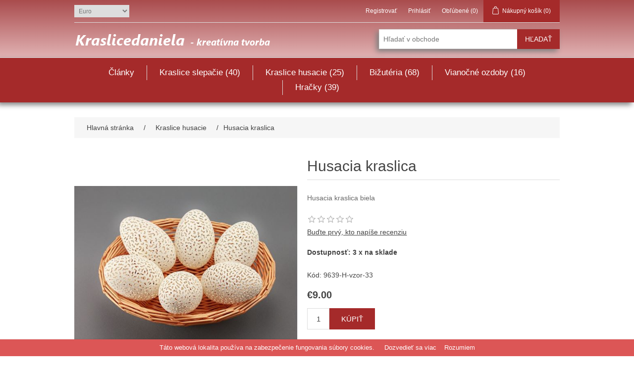

--- FILE ---
content_type: text/html; charset=utf-8
request_url: https://kraslicedaniela.sk/sk/husacia-kraslica-20
body_size: 7844
content:

<!DOCTYPE html>
<html lang="sk"
>
<head>
    <title>Kraslicedaniela. kraslice vrtane</title>
    <meta http-equiv="Content-type" content="text/html;charset=UTF-8" />
    <meta name="ROBOTS" content="INDEX,FOLLOW" />
    <meta name="description" content="Husacia kraslica biela" />
    <meta name="keywords" content="kraslice, husacia, husacich, vajec. vrtane" />
    <meta name="generator" content="nopCommerce" />
    <meta name="viewport" content="width=device-width, initial-scale=1" />
    <meta property="og:type" content="product" />
<meta property="og:title" content="Husacia kraslica" />
<meta property="og:description" content="Husacia kraslica biela" />
<meta property="og:image" content="https://kraslicedaniela.sk/content/images/thumbs/0000669_husacia-kraslica_550.jpeg" />
<meta property="og:url" content="https://kraslicedaniela.sk/husacia-kraslica-20" />
<meta property="og:site_name" content="Kraslicedaniela - kreat&#237;vna tvorba" />
<meta property="twitter:card" content="summary" />
<meta property="twitter:site" content="Kraslicedaniela - kreat&#237;vna tvorba" />
<meta property="twitter:title" content="Husacia kraslica" />
<meta property="twitter:description" content="Husacia kraslica biela" />
<meta property="twitter:image" content="https://kraslicedaniela.sk/content/images/thumbs/0000669_husacia-kraslica_550.jpeg" />
<meta property="twitter:url" content="https://kraslicedaniela.sk/husacia-kraslica-20" />

    
    
    
    <link href="/Content/jquery-ui-themes/smoothness/jquery-ui-1.10.3.custom.min.css" rel="stylesheet" type="text/css" />
<link href="/Themes/NewDefaultClean/Content/css/styles.css" rel="stylesheet" type="text/css" />
<link href="/Content/magnific-popup/magnific-popup.css" rel="stylesheet" type="text/css" />

    <script src="/Scripts/jquery-1.10.2.min.js" type="text/javascript"></script>
<script src="/Scripts/jquery.validate.min.js" type="text/javascript"></script>
<script src="/Scripts/jquery.validate.unobtrusive.min.js" type="text/javascript"></script>
<script src="/Scripts/jquery-ui-1.10.3.custom.min.js" type="text/javascript"></script>
<script src="/Scripts/jquery-migrate-1.2.1.min.js" type="text/javascript"></script>
<script src="/Scripts/public.common.js" type="text/javascript"></script>
<script src="/Scripts/public.ajaxcart.js" type="text/javascript"></script>
<script src="/Scripts/jquery.magnific-popup.min.js" type="text/javascript"></script>

    
    
    
    
    
<link rel="shortcut icon" href="https://kraslicedaniela.sk/favicon.ico" />
    <!--Powered by nopCommerce - http://www.nopCommerce.com-->
</head>
<body>
    


<div class="ajax-loading-block-window" style="display: none">
</div>
<div id="dialog-notifications-success" title="Oznámenia" style="display:none;">
</div>
<div id="dialog-notifications-error" title="Chyba" style="display:none;">
</div>
<div id="bar-notification" class="bar-notification">
    <span class="close" title="Zavrieť">&nbsp;</span>
</div>




<!--[if lte IE 7]>
    <div style="clear:both;height:59px;text-align:center;position:relative;">
        <a href="http://www.microsoft.com/windows/internet-explorer/default.aspx" target="_blank">
            <img src="/Themes/NewDefaultClean/Content/images/ie_warning.jpg" height="42" width="820" alt="You are using an outdated browser. For a faster, safer browsing experience, upgrade for free today." />
        </a>
    </div>
<![endif]-->


<div class="master-wrapper-page">
    
    <div class="header-roothead">
        
<div class="header"> 
    
    <div class="header-upper">
        <div class="header-selectors-wrapper">
            
            
            
                <div class="currency-selector">
<select id="customerCurrency" name="customerCurrency" onchange="setLocation(this.value);"><option selected="selected" value="/sk/changecurrency/6?returnurl=%2fsk%2fhusacia-kraslica-20">Euro</option>
<option value="/sk/changecurrency/56?returnurl=%2fsk%2fhusacia-kraslica-20">Česk&#225; koruna</option>
<option value="/sk/changecurrency/47?returnurl=%2fsk%2fhusacia-kraslica-20">Britsk&#225; libra</option>
<option value="/sk/changecurrency/1?returnurl=%2fsk%2fhusacia-kraslica-20">Americk&#253; dol&#225;r</option>
</select>
    </div>

            
            
            
            
        </div>
        <div class="header-links-wrapper">
            <div class="header-links">
    <ul>
        
            <li><a href="/sk/register" class="ico-register">Registrovať</a></li>
            <li><a href="/sk/login" class="ico-register">Prihlásiť</a></li>
                            <li>
                <a href="/sk/wishlist" class="ico-register">
                    <span class="wishlist-label">Obľúbené</span>
                    <span class="wishlist-qty">(0)</span>
                </a>
            </li>
                    <li id="topcartlink">
                <a href="/sk/cart" class="ico-cart">
                    <span class="cart-label">Nákupný košík</span>
                    <span class="cart-qty">(0)</span>
                </a>
            </li>
        
    </ul>
            <script type="text/javascript">
            $(document).ready(function () {
                $('.header').on('mouseenter', '#topcartlink', function () {
                    $('#flyout-cart').addClass('active');
                });
                $('.header').on('mouseleave', '#topcartlink', function () {
                    $('#flyout-cart').removeClass('active');
                });
                $('.header').on('mouseenter', '#flyout-cart', function () {
                    $('#flyout-cart').addClass('active');
                });
                $('.header').on('mouseleave', '#flyout-cart', function () {
                    $('#flyout-cart').removeClass('active');
                });
            });
        </script>
</div>

            <div id="flyout-cart" class="flyout-cart">
    <div class="mini-shopping-cart">
        <div class="count">
Nemáte žiadny produkt vo Vašom nákupnom košíku.        </div>
    </div>
</div>

        </div>
    </div>
    <div class="header-lower">
        <div class="header-logo">
            <a href="/sk/">
                <img title="" alt="Kraslicedaniela - kreat&#237;vna tvorba" src="/Themes/NewDefaultClean/Content/images/logo.png">
            </a>
        </div>
        <div class="search-box store-search-box">
            

    
<form action="/sk/search" class="search-form-shadow" id="small-search-box-form" method="get">        <input type="text" class="search-box-text" id="small-searchterms" autocomplete="off" name="q" placeholder="Hľadať v obchode" />
        <input type="submit" class="button-1 search-box-button" value="Hľadať" />
            <script type="text/javascript">
                $("#small-search-box-form").submit(function(event) {
                    if ($("#small-searchterms").val() == "") {
                        alert('Zadajte prosím hľadané kľúčové slovo');
                        $("#small-searchterms").focus();
                        event.preventDefault();
                    }
                });
            </script>
            
                <script type="text/javascript">
                    $(document).ready(function() {
                        $('#small-searchterms').autocomplete({
                            delay: 500,
                            minLength: 3,
                            source: '/sk/catalog/searchtermautocomplete',
                            appendTo: '.search-box',
                            select: function(event, ui) {
                                $("#small-searchterms").val(ui.item.label);
                                setLocation(ui.item.producturl);
                                return false;
                            }
                        })
                            .data("ui-autocomplete")._renderItem = function(ul, item) {
                                var t = item.label;
                                //html encode
                                t = htmlEncode(t);
                                return $("<li></li>")
                                    .data("item.autocomplete", item)
                                    .append("<a><span>" + t + "</span></a>")
                                    .appendTo(ul);
                            };
                    });
                </script>
            
</form>
        </div>
    </div>
</div>

    </div>
    <script type="text/javascript">
        AjaxCart.init(false, '.header-links .cart-qty', '.header-links .wishlist-qty', '#flyout-cart');
    </script>
    <div class="header-rootmenu">
        <div class="header-menu">
            


<ul class="top-menu">
    <li>
        <a href="#">
            Články
        </a>
        <div class="sublist-toggle"></div>
        <ul class="sublist first-level">
            <li class="year">
                    <a href="/sk/kraslice-ocenenia">Ocenenia</a>
            </li>

            <li class="year">
                    <a href="/sk/madeirove-vrtane-kraslice" >Madeirové kraslice</a>
            </li>
            <li class="year">
              
                
                    <a href="/sk/slepacie-kraslice">Slepačie kraslice</a>
            </li>
            
            <li class="year">
                    <a href="/sk/husacie-kraslice">Husacie kraslice</a>
            </li>

            <li class="year">
                    <a href="/sk/bizuteria-naramky">Bižutéria - náramky</a>
            </li>

            <li class="year">
                    <a href="/sk/ozdoby-na-vianocny-stromcek">Vianočné ozdoby</a>
            </li>

            <li class="year">
                    <a href="/sk/pedig">Pedig</a>
            </li>

            <li class="year">
                    <a href="/sk/pergamano">Pergamano</a>
            </li>

            <li class="year">
                    <a href="/sk/pohladnice-z-roznych-materialov">Pohľadnice z rôznych materiálov</a>
            </li>

            

        </ul>
    </li>

    

    <li>
        <a href="/sk/kraslice-slepacie">Kraslice slepačie
             (40)        </a>
                <div class="sublist-toggle"></div>
                <ul class="sublist first-level">
    <li>
        <a href="/sk/darcekove-sady-kraslic">Darčekov&#233; sady
             (8)        </a>

    </li>
    <li>
        <a href="/sk/cibulove-kraslice">Cibuľov&#233; kraslice
             (18)        </a>

    </li>
    <li>
        <a href="/sk/biele-kraslice">Biele kraslice
             (14)        </a>

    </li>
                </ul>

    </li>
    <li>
        <a href="/sk/kraslice-husacie">Kraslice husacie
             (25)        </a>

    </li>
    <li>
        <a href="/sk/handmade-bizuteria-predaj">Bižut&#233;ria
             (68)        </a>
                <div class="sublist-toggle"></div>
                <ul class="sublist first-level">
    <li>
        <a href="/sk/handmade-bizuteria-rokajl-nahrdelniky-naramky">Kor&#225;lkov&#233; n&#225;hrdeln&#237;ky a n&#225;ramky
             (68)        </a>

    </li>
                </ul>

    </li>
    <li>
        <a href="/sk/vianocne-ozdoby">Vianočn&#233; ozdoby
             (16)        </a>

    </li>
    <li>
        <a href="/sk/hackovane-hracky">Hračky
             (39)        </a>

    </li>
            
</ul>

    <div class="menu-toggle">Kategórie</div>
    <ul class="top-menu mobile">
        
    <li>
        <a href="/sk/kraslice-slepacie">Kraslice slepačie
             (40)        </a>
                <div class="sublist-toggle"></div>
                <ul class="sublist first-level">
    <li>
        <a href="/sk/darcekove-sady-kraslic">Darčekov&#233; sady
             (8)        </a>

    </li>
    <li>
        <a href="/sk/cibulove-kraslice">Cibuľov&#233; kraslice
             (18)        </a>

    </li>
    <li>
        <a href="/sk/biele-kraslice">Biele kraslice
             (14)        </a>

    </li>
                </ul>

    </li>
    <li>
        <a href="/sk/kraslice-husacie">Kraslice husacie
             (25)        </a>

    </li>
    <li>
        <a href="/sk/handmade-bizuteria-predaj">Bižut&#233;ria
             (68)        </a>
                <div class="sublist-toggle"></div>
                <ul class="sublist first-level">
    <li>
        <a href="/sk/handmade-bizuteria-rokajl-nahrdelniky-naramky">Kor&#225;lkov&#233; n&#225;hrdeln&#237;ky a n&#225;ramky
             (68)        </a>

    </li>
                </ul>

    </li>
    <li>
        <a href="/sk/vianocne-ozdoby">Vianočn&#233; ozdoby
             (16)        </a>

    </li>
    <li>
        <a href="/sk/hackovane-hracky">Hračky
             (39)        </a>

    </li>
                        
    </ul>
    <script type="text/javascript">
        $(document).ready(function () {
            $('.menu-toggle').click(function () {
                $(this).siblings('.top-menu.mobile').slideToggle('slow');
            });
            $('.top-menu.mobile .sublist-toggle').click(function () {
                $(this).siblings('.sublist').slideToggle('slow');
            });
        });
    </script>





        </div>
        </div>
        <div class="master-wrapper-content">
            


        
    
    <div class="breadcrumb">
        <ul>
            
            <li>
                <span itemscope itemtype="http://data-vocabulary.org/Breadcrumb">
                    <a href="/sk/" itemprop="url">
                        <span itemprop="title">Hlavná stránka</span>
                    </a>
                </span>
                <span class="delimiter">/</span>
            </li>
                <li>
                    <span itemscope itemtype="http://data-vocabulary.org/Breadcrumb">
                        <a href="/sk/kraslice-husacie" itemprop="url">
                            <span itemprop="title">Kraslice husacie</span>
                        </a>
                    </span>
                    <span class="delimiter">/</span>
                </li>
            <li>
                <strong class="current-item">Husacia kraslica</strong>
                
                
            </li>
        </ul>
    </div>


                <div class="master-column-wrapper">
                
<div class="center-1">
    
    
<!--product breadcrumb-->

<div class="page product-details-page">
    <div class="page-body">
        
<form action="/sk/husacia-kraslica-20" id="product-details-form" method="post">            <div itemscope itemtype="http://schema.org/Product" data-productid="157">
                <div class="product-essential">
                    
                    <!--product pictures-->
                    
<div class="gallery">
    <div class="picture">
            <a href="https://kraslicedaniela.sk/content/images/thumbs/0000669_husacia-kraslica.jpeg" title="Kraslice husacie vŕtan&#233;, madeira, handmade" id="main-product-img-lightbox-anchor-157">
                <img alt="Kraslice husacie vŕtan&#233;, madeira, handmade" src="https://kraslicedaniela.sk/content/images/thumbs/0000669_husacia-kraslica_550.jpeg" title="Kraslice husacie vŕtan&#233;, madeira, handmade" itemprop="image" id="main-product-img-157" />
            </a>
            <script type="text/javascript">
                $(document).ready(function () {
                    $('#main-product-img-lightbox-anchor-157').magnificPopup(
                    {
                        type: 'image',
                        removalDelay: 300,
                        gallery: {
                            enabled: true,
                            tPrev: 'Predchádzajúce - ľavá šípka',
                            tNext: 'Nasledujúce - pravá šípka',
                            tCounter: '%curr% of %total%'
                        },
                        tClose: 'Zavrieť (Esc)',
                        tLoading: 'Načítava sa'
                    });
                });
            </script>
    </div>
        <div class="picture-thumbs">
                <a class="thumb-popup-link" href="https://kraslicedaniela.sk/content/images/thumbs/0000669_husacia-kraslica.jpeg" title="Kraslice husacie vŕtan&#233;, madeira, handmade">
                    <img src="https://kraslicedaniela.sk/content/images/thumbs/0000669_husacia-kraslica_100.jpeg" alt="Kraslice husacie vŕtan&#233;, madeira, handmade" title="Kraslice husacie vŕtan&#233;, madeira, handmade" />
                </a>
                <a class="thumb-popup-link" href="https://kraslicedaniela.sk/content/images/thumbs/0000670_husacia-kraslica.jpeg" title="Kraslice husacie vŕtan&#233;, madeira, handmade">
                    <img src="https://kraslicedaniela.sk/content/images/thumbs/0000670_husacia-kraslica_100.jpeg" alt="Kraslice husacie vŕtan&#233;, madeira, handmade" title="Kraslice husacie vŕtan&#233;, madeira, handmade" />
                </a>
                <a class="thumb-popup-link" href="https://kraslicedaniela.sk/content/images/thumbs/0000671_husacia-kraslica.jpeg" title="Kraslice husacie vŕtan&#233;, madeira, handmade">
                    <img src="https://kraslicedaniela.sk/content/images/thumbs/0000671_husacia-kraslica_100.jpeg" alt="Kraslice husacie vŕtan&#233;, madeira, handmade" title="Kraslice husacie vŕtan&#233;, madeira, handmade" />
                </a>
        </div>
        <script type="text/javascript">
            $(document).ready(function () {
                $('.thumb-popup-link').magnificPopup(
                {
                    type: 'image',
                    removalDelay: 300,
                    gallery: {
                        enabled: true,
                        tPrev: 'Predchádzajúce - ľavá šípka',
                        tNext: 'Nasledujúce - pravá šípka',
                        tCounter: '%curr% of %total%'
                    },
                    tClose: 'Zavrieť (Esc)',
                    tLoading: 'Načítava sa'
                });
            });
        </script>
</div>
                    
                    <div class="overview">
                        
                        <div class="product-name">
                            <h1 itemprop="name">
                                Husacia kraslica
                            </h1>

                        </div>
                            <div class="short-description">
                                Husacia kraslica biela
                            </div>
                        
                        <!--product reviews-->
                        
    <div class="product-reviews-overview" >
        <div class="product-review-box">
            <div class="rating">
                <div style="width: 0%">
                </div>
            </div>
        </div>

            <div class="product-no-reviews">
                <a href="/sk/productreviews/157">Buďte prvý, kto napíše recenziu</a>
            </div>
    </div>

                        <!--manufacturers-->
                        
                        <!--availability-->
                            <div class="availability" itemprop="offers" itemscope itemtype="http://schema.org/Offer">
    
            <div class="stock" style="font-weight:bold">
                <span class="label">Dostupnosť:</span>
                <span class="value" id="stock-availability-value-157">3 x na sklade</span>
                <meta itemprop="avaliability" content="3 x na sklade" />
            </div>
        
    </div>

                        <!--SKU, MAN, GTIN, vendor-->
                        <div class="additional-details">
    
        <div class="sku">
            <span class="label">Kód:</span>
            <span class="value" itemprop="sku" id="sku-157">9639-H-vzor-33</span>
        </div>
            </div>
                        <!--delivery-->
                        
                        <!--sample download-->
                        
                        <!--attributes-->

                        <!--gift card-->

                        <!--rental info-->

                        <!--price & add to cart-->



<div class="prices" itemprop="offers" itemscope itemtype="http://schema.org/Offer">

        <div class="product-price">

            <span   itemprop="price" class="price-value-157"    >
                €9.00
            </span>
        </div>
            <meta itemprop="priceCurrency" content="EUR" />
</div>


    <div class="add-to-cart">
                                    <div class="add-to-cart-panel">
                <label class="qty-label" for="addtocart_157_EnteredQuantity">Počet:</label>
<input class="qty-input" data-val="true" data-val-number="The field Počet must be a number." id="addtocart_157_EnteredQuantity" name="addtocart_157.EnteredQuantity" type="text" value="1" />                    <script type="text/javascript">
                        $(document).ready(function () {
                            $("#addtocart_157_EnteredQuantity").keydown(function (event) {
                                if (event.keyCode == 13) {
                                    $("#add-to-cart-button-157").click();
                                    return false;
                                }
                            });
                        });
                    </script>
                                    <input type="button" id="add-to-cart-button-157" class="button-1 add-to-cart-button" value="K&#250;piť" data-productid="157" onclick="AjaxCart.addproducttocart_details('/sk/addproducttocart/details/157/1', '#product-details-form');return false;" />


            </div>

        
    </div>

                        <!--wishlist, compare, email a friend-->
                        <div class="overview-buttons">
                            
    <div class="add-to-wishlist">
        <input type="button" id="add-to-wishlist-button-157" class="button-2 add-to-wishlist-button" value="Do obľúbených" data-productid="157" onclick="AjaxCart.addproducttocart_details('/sk/addproducttocart/details/157/2', '#product-details-form');return false;" />
    </div>

                            
    <div class="compare-products">
        <input type="button" value="Porovnať" class="button-2 add-to-compare-list-button" onclick="AjaxCart.addproducttocomparelist('/sk/compareproducts/add/157');return false;" />
    </div>

                                <div class="email-a-friend">
        <input type="button" value="Doporučiť" class="button-2 email-a-friend-button" onclick="setLocation('/sk/productemailafriend/157')" />
    </div>

                            
                        </div>
                        
    <div class="product-share-button">
        <!-- AddThis Button BEGIN --><div class="addthis_toolbox addthis_default_style "><a class="addthis_button_preferred_1"></a><a class="addthis_button_preferred_2"></a><a class="addthis_button_preferred_3"></a><a class="addthis_button_preferred_4"></a><a class="addthis_button_compact"></a><a class="addthis_counter addthis_bubble_style"></a></div><script type="text/javascript" src="https://s7.addthis.com/js/250/addthis_widget.js#pubid=nopsolutions"></script><!-- AddThis Button END -->
    </div>

                        
                    </div>
                        <div class="full-description" itemprop="description">
                            <p>Veľkonočn&aacute;&nbsp;husacia kraslica. Zhotoven&eacute; technikou madeira. Zdoben&eacute; voskom.</p>
<p><span style="font-size: 1em; color: red; font-weight: bold;"> 100 % pr&iacute;rodn&yacute; produkt. Ručn&aacute; pr&aacute;ca.</span></p>
<p><span style="font-size: 1em; color: red; font-weight: bold;">Ko&scaron;&iacute;k nie je s&uacute;časťou dod&aacute;vky.</span></p>
<p>&nbsp;</p>
<p><span style="font-size: 1em; color: red; font-weight: bold;"> Cena je za 1ks. </span></p>
                        </div>
                </div>
                
                <div class="product-collateral">
                    
                    
                </div>
                
                
            </div>
</form>        
    </div>
</div>

    
</div>

            </div>
            
        </div>
        <div class="footer">
    <div class="footer-upper" style="padding-bottom:15px;padding-top:15px">
        <div class="footer-block information">
            <div class="title">
                <strong>Informácie</strong>
            </div>
            <ul class="list">
                    <li><a href="/sk/sitemap">Mapa stránok</a></li>
                                    <li><a href="/sk/ako-nakupovat">Ako nakupovať</a></li>
                    <li><a href="/sk/obchodne-podmienky">Obchodn&#233; podmienky</a></li>
                    <li><a href="/sk/doprava">Doprava</a></li>
                    <li><a href="/sk/reklamacny-poriadok">Reklamačn&#253; poriadok</a></li>
                    <li><a href="/sk/cookie-info">S&#250;bory cookie</a></li>
                    <li><a href="/sk/ochrana-osobnych-udajov-2">Ochrana osobn&#253;ch &#250;dajov</a></li>
                    <li><a href="/sk/kontakt">Kontakt</a></li>
                
            </ul>
        </div>
        <div class="footer-block customer-service">
            <div class="title">
                <strong>Zakaznícky servis</strong>
            </div>
            <ul class="list">
                <li><a href="/sk/search">Hľadať</a> </li>
                    <li><a href="/sk/news">Novinky</a></li>
                                    <li><a href="/sk/blog">Články</a></li>
                                                    <li><a href="/sk/recentlyviewedproducts">Naposledy navštívené</a></li>
                                    <li><a href="/sk/compareproducts">Porovnať produkty</a></li>
                                    <li><a href="/sk/newproducts">Nové produkty</a></li>
                <li><a href="/sk/contactus">Napíšte nám</a></li>
                    <li><a href="/sk/about-us">O n&#225;s</a></li>
                
            </ul>
        </div>
        <div class="footer-block my-account">
            <div class="title">
                <strong>Môj účet</strong>
            </div>
            <ul class="list">
                <li><a href="/sk/customer/info">Môj účet</a></li>
                <li><a href="/sk/order/history">Objednávky</a></li>
                <li><a href="/sk/customer/addresses">Adresy</a></li>
                    <li><a href="/sk/cart">Nákupný košík</a></li>
                                    <li><a href="/sk/wishlist">Obľúbené</a></li>
                                            </ul>
        </div>
        <div class="footer-block follow-us">
            <div class="social">
                <div class="title">
                    <strong>Sledujte nás</strong>
                </div>
                <ul class="networks">
                        <li class="facebook"><a href="https://www.facebook.com/kraslicedaniela/" target="_blank">Facebook</a></li>
                                                                <li class="rss"><a href="/sk/news/rss/6">RSS</a></li>
                                            <li class="youtube"><a href="https://www.youtube.com/channel/UCYXQVSV26jmKiddjPiTTRSQ" target="_blank">YouTube</a></li>
                                    </ul>
            </div>

            
        </div>
    </div>
   
    
    
    <div class="footer-info" style="padding-bottom: 15px">

        <span class="footer-disclaimer">Copyright &copy; 2026 Kraslicedaniela - kreatívna tvorba. Všetky práva vyhradené.</span>
    </div>
        <div class="footer-powered-by">
            
            Powered by <a href="http://www.nopcommerce.com/">nopCommerce</a>
        </div>
    
</div>

</div>
<script type="text/javascript">
    $(document).ready(function () {
        $('.footer-block .title').click(function () {
            var e = window, a = 'inner';
            if (!('innerWidth' in window)) {
                a = 'client';
                e = document.documentElement || document.body;
            }
            var result = { width: e[a + 'Width'], height: e[a + 'Height'] };
            if (result.width < 769) {
                $(this).siblings('.list').slideToggle('slow');
            }
        });
    });
</script>
<script type="text/javascript">
    $(document).ready(function () {
        $('.block .title').click(function () {
            var e = window, a = 'inner';
            if (!('innerWidth' in window)) {
                a = 'client';
                e = document.documentElement || document.body;
            }
            var result = { width: e[a + 'Width'], height: e[a + 'Height'] };
            if (result.width < 1001) {
                $(this).siblings('.listbox').slideToggle('slow');
            }
        });
    });
</script>
    </div>


<script type="text/javascript">
    $(document).ready(function () {
        $('#eu-cookie-bar-notification').show();

        $('#eu-cookie-ok').click(function () {
            $.ajax({
                cache: false,
                type: 'POST',
                url: '/eucookielawaccept',
                dataType: 'json',
                success: function (data) {
                    $('#eu-cookie-bar-notification').hide();
                },
                failure: function () {
                    alert('Cannot store value');
                }
            });
    });
    });
</script>
<div id="eu-cookie-bar-notification" class="eu-cookie-bar-notification">
    <div class="content">
        <div class="text">Táto webová lokalita používa na zabezpečenie fungovania súbory cookies. &nbsp; &nbsp; <a class="learn-more" href="/sk/cookie-info">Dozvedieť sa viac</a>&nbsp;&nbsp;&nbsp;&nbsp;<button type="button" class="ok-button button-1" id="eu-cookie-ok">Rozumiem</button> </div>
        
    </div>
</div>

    
    
</body>
</html>
